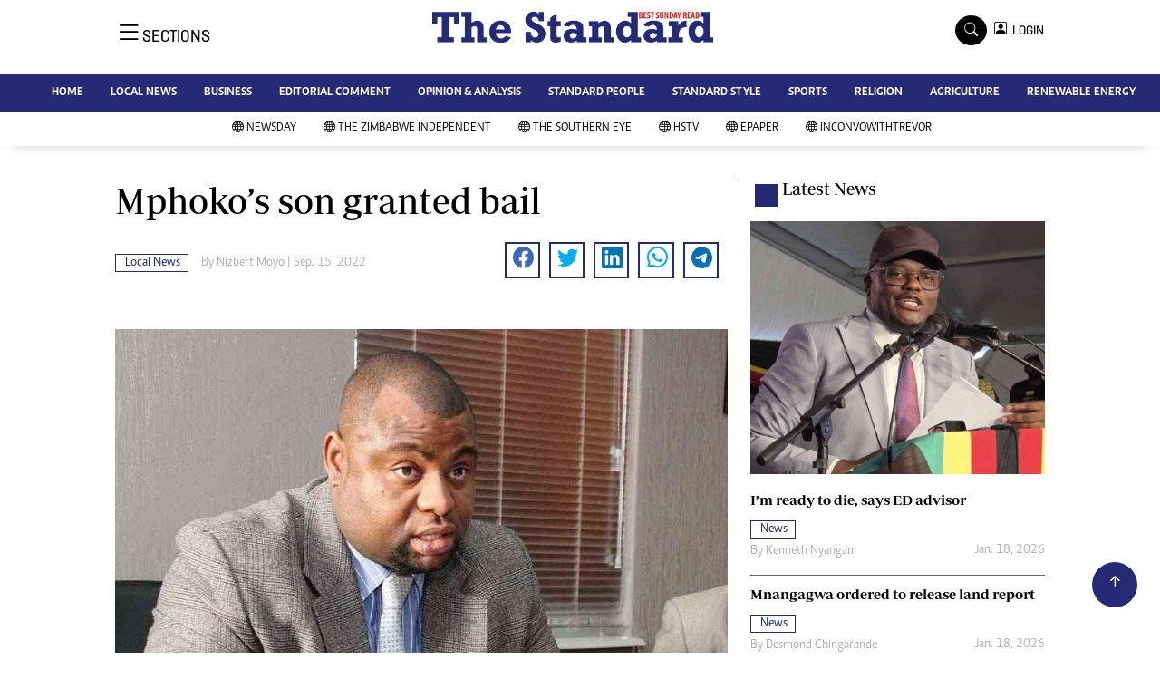

--- FILE ---
content_type: text/html; charset=UTF-8
request_url: https://thestandard.co.zw/local-news/article/200000513/mphokos-son-granted-bail
body_size: 14129
content:
<!DOCTYPE html>
<html lang="en">
<head>
<meta charset="utf-8">
<title>  Mphoko’s son granted bail - The Standard
  </title>
<meta content="width=device-width, initial-scale=1.0" name="viewport">
<meta name="theme-color" content="#fff">
<meta name="developer:name" content="Omari Erick">
<meta name="developer:email" content="omarica2006@gmail.com">
<meta name="developer:phone" content="+254728283148">
<meta name="robots" content="index,follow" />
<meta name="copyright" content="The Standard" />
 <link href="https://thestandard.co.zw/assets/images/favicon.ico" rel="icon">
<link rel="canonical" href="https://www.newsday.co.zw/thestandard/local-news/article/200000513/mphokos-son-granted-bail"/>

<link rel="amphtml" href="https://www.newsday.co.zw/thestandard/amp/local-news/article/200000513/mphokos-son-granted-bail"/>
 
<meta name="keywords" content="Siqokoqela Mphoko;Phelekezela Mphoko;Bulawayo regional magistrate Mark Dzira.;Bulawayo High Court" />
<meta name="author" content="Nizbert Moyo "/>
<meta name="description" content="Judge Martin Makonese granted Mphoko bail on Tuesday following an application through his lawyer Thabekhulu Dube." />
<link rel="image_src" href="https://cdn.thestandard.co.zw/images/newsday/uploads/2022/09/Llml2hhWfMwkAtuKo3xWIHclI1lgcsSutTj5yFRa.jpg">
<meta name="twitter:card" content="summary_large_image" />
<meta name="twitter:site" content="@thestandardzim" />
<meta name="twitter:creator" content="@thestandardzim" />
<meta property="twitter:title" content="Mphoko’s son granted bail" />
<meta property="twitter:description" content="Mphoko’s son granted bail" />
<meta property="twitter:url" content="https://twitter.com/thestandardzim" />
<meta property="twitter:image" content="https://cdn.thestandard.co.zw/images/newsday/uploads/2022/09/Llml2hhWfMwkAtuKo3xWIHclI1lgcsSutTj5yFRa.jpg" />
<meta property="og:type" content="website" />
<meta property="fb:app_id" content="2455582164830848" />
<meta property="og:title" content="Mphoko’s son granted bail" />
<meta property="og:description" content="Mphoko’s son granted bail" />
<meta property="og:site_name" content="The Standard" />
<meta property="og:url" content="https://www.newsday.co.zw/thestandard/local-news/article/200000513/mphokos-son-granted-bail">
<meta property="og:image" content="https://cdn.thestandard.co.zw/images/newsday/uploads/2022/09/Llml2hhWfMwkAtuKo3xWIHclI1lgcsSutTj5yFRa.jpg" />
<meta property="og:image:secure_url" content="https://cdn.thestandard.co.zw/images/newsday/uploads/2022/09/Llml2hhWfMwkAtuKo3xWIHclI1lgcsSutTj5yFRa.jpg" />
<script type="application/ld+json">
{
    "@context": "http://schema.org",
    "@type": "NewsArticle",
	"@id":"https://www.newsday.co.zw/thestandard/local-news/article/200000513/mphokos-son-granted-bail",
    "mainEntityOfPage":"https://www.newsday.co.zw/thestandard/local-news/article/200000513/mphokos-son-granted-bail",
    "headline": "Mphoko’s son granted bail",
	"publisher":{"name":"The Standard","url":"https://www.newsday.co.zw/thestandard/","logo":{"@type":"ImageObject","url":"https://thestandard.co.zw/assets/images/logo.jpg","width":190,"height":60},"sameAs":["https://www.facebook.com/thestandardzim/","https://twitter.com/thestandardzim?lang=en"],"@type":"Organization","@context":"http://schema.org"},
    "image": {
        "@type": "ImageObject",
        "url": "https://cdn.thestandard.co.zw/images/newsday/uploads/2022/09/Llml2hhWfMwkAtuKo3xWIHclI1lgcsSutTj5yFRa.jpg",
        "height": 240,
        "width": 320
    },
    "datePublished": "Sep. 15, 2022",
    "dateModified": "Sep. 15, 2022",
    "author": {
        "@type": "Person",
        "name": "Nizbert Moyo ",
        "url":"https://thestandard.co.zw/author/5247/nizbert-moyo"
    },
    "description": "Judge Martin Makonese granted Mphoko bail on Tuesday following an application through his lawyer Thabekhulu Dube."
}

    </script>

    <script type="application/ld+json">
        {
            "@context": "http://schema.org",
            "@type": "BreadcrumbList",
            "itemListElement": [{
                "@type": "ListItem",
                "position": 1,
                "name": "Home",
                "item": "https://www.newsday.co.zw/thestandard"
            }, {
                "@type": "ListItem",
                "position": 2,
                "name": "Local News",
                "item": "https://thestandard.co.zw/category/16/local-news"
            }, {
                "@type": "ListItem",
                "position": 3,
                "name": "Mphoko’s son granted bail",
                "item": "https://www.newsday.co.zw/thestandard/local-news/article/200000513/mphokos-son-granted-bail"
            }]
        }
    </script>


<link href="https://thestandard.co.zw/assets/images/favicon.jpg?a" rel="icon">
 <link href="https://cdn.jsdelivr.net/npm/bootstrap-icons@1.4.1/font/bootstrap-icons.css" rel="stylesheet">


    <!-- Libraries Stylesheet -->
    <link href="https://thestandard.co.zw/assets/css/owl.carousel.min.css" rel="stylesheet">
    <link href="https://thestandard.co.zw/assets/css/owl.theme.default.min.css" rel="stylesheet">
    <link href="https://thestandard.co.zw/assets/css/bootstrap.min.css" rel="stylesheet">
    <link href="https://thestandard.co.zw/assets/css/style.css?v=156" rel="stylesheet">
  <script async id="ebx" src="//applets.ebxcdn.com/ebx.js"></script>
 
 <!-- Google Tag Manager -->
<script>(function(w,d,s,l,i){w[l]=w[l]||[];w[l].push({'gtm.start':
new Date().getTime(),event:'gtm.js'});var f=d.getElementsByTagName(s)[0],
j=d.createElement(s),dl=l!='dataLayer'?'&l='+l:'';j.async=true;j.src=
'https://www.googletagmanager.com/gtm.js?id='+i+dl;f.parentNode.insertBefore(j,f);
})(window,document,'script','dataLayer','GTM-PSM2T3V');</script>
<!-- End Google Tag Manager -->

<!-- Google tag (gtag.js) -->
<script async src="https://www.googletagmanager.com/gtag/js?id=G-4NLQ9GNSG1">
</script>
<script>
  window.dataLayer = window.dataLayer || [];
  function gtag(){dataLayer.push(arguments);}
  gtag('js', new Date());

  gtag('config', 'G-4NLQ9GNSG1');
</script>

<!-- Google tag (gtag.js) The Standard -->
<script async src="https://www.googletagmanager.com/gtag/js?id=G-9N0LJHLCLY"></script>
<script>
  window.dataLayer = window.dataLayer || [];
  function gtag(){dataLayer.push(arguments);}
  gtag('js', new Date());

  gtag('config', 'G-9N0LJHLCLY');
</script>

<script async src="https://securepubads.g.doubleclick.net/tag/js/gpt.js"></script>
<script>
  window.googletag = window.googletag || {cmd: []};
  googletag.cmd.push(function() {
      googletag.enableServices();
  });
</script>
  






<!--<script async src="https://pagead2.googlesyndication.com/pagead/js/adsbygoogle.js?client=ca-pub-5185228015030174"
     crossorigin="anonymous"></script>!-->
<style type="text/css">
.border-thick-bottom{
  border-bottom: 4px solid #242a74!important;
}
</style>

<style type="text/css">
  		.navbar .megamenu{ padding: 1rem; }
		/* ============ desktop view ============ */
		@media  all and (min-width: 992px) {
			
			.navbar .has-megamenu{position:static!important;}
			.navbar .megamenu{left:0; right:0; width:100%; margin-top:0;  }
			
		}	
		/* ============ desktop view .end// ============ */


		/* ============ mobile view ============ */
		@media(max-width: 991px){
			.navbar.fixed-top .navbar-collapse, .navbar.sticky-top .navbar-collapse{
				overflow-y: auto;
				max-height: 90vh;
				margin-top:10px;
			}
		}
		/* ============ mobile view .end// ============ */
    .fader{
      -webkit-mask-image: linear-gradient(to bottom, black 50%, transparent 100%);
  mask-image: linear-gradient(to bottom, black 50%, transparent 100%);
  height:  100px;
  width: 100%;
     }
 body{
   padding:0!important;
   background:#FFF!important;
 }
 .sticky-top{
   background:#FFF;
 }
	</style>
 <script async src="https://securepubads.g.doubleclick.net/tag/js/gpt.js"></script>
<script>
  window.googletag = window.googletag || {cmd: []};
  </script>
    
<script>
   
  googletag.cmd.push(function() {

    
    googletag.defineSlot('/13427547/N-ARTICLE-1', [[728,90],[728,90]], 'div-gpt-ad-1661246079529-0').addService(googletag.pubads());
    googletag.defineSlot('/13427547/N-ARTICLE-2', [[300, 250],[300,600]], 'div-gpt-ad-1661246137862-0').addService(googletag.pubads());
    googletag.defineSlot('/13427547/N-ARTICLE-3', [[300, 250],[728,90]], 'div-gpt-ad-1661246195455-0').addService(googletag.pubads());
    googletag.defineSlot('/13427547/N-ARTICLE-4', [[300,250],[728,90]] ,'div-gpt-ad-1661246237662-0').addService(googletag.pubads());
    //googletag.defineSlot('/13427547/N-ARTICLE-5', [[300, 250],[728,90]] ,'div-gpt-ad-1661246424409-0').addService(googletag.pubads());
    googletag.defineSlot('/13427547/N-ARTICLE-6', [[300, 250],[728,90]] ,'div-gpt-ad-1661246464747-0').addService(googletag.pubads());
     
    googletag.defineSlot('/3407884/Ureka_Supply_newsday.co.zw_Catfish_1x1_220424', [1, 1], 'div-gpt-ad-1713779707842-0').addService(googletag.pubads());
	googletag.defineSlot('/3407884/Ureka_Supply_newsday.co.zw_InFlowMB_1x1_220424', [1, 1], 'div-gpt-ad-1713779325254-0').addService(googletag.pubads());
	//googletag.defineSlot('/3407884/Ureka_Supply_newsday.co.zw_Interstitial_1x1_220424', [1, 1], 'div-gpt-ad-1713780082855-0').addService(googletag.pubads());
	googletag.defineSlot('/3407884/Ureka_Supply_newsday.co.zw_InpageMB_1x1_220424', [1, 1], 'div-gpt-ad-1713779579013-0').addService(googletag.pubads());
   // googletag.pubads().enableSingleRequest();
    googletag.enableServices();
  });
  </script>
<script>
  window.googletag = window.googletag || {cmd: []};
  googletag.cmd.push(function() {
    googletag.defineSlot('/3407884/Ureka_Supply_newsday.co.zw_Outstream_1x1_280324', [1, 1], 'div-gpt-ad-1711626451117-0').addService(googletag.pubads());
    googletag.pubads().enableSingleRequest();
    googletag.enableServices();
  });
</script>
    
  
  <script>
 var anchorSlot =googletag.cmd.push(function() {
    googletag.defineOutOfPageSlot('/13427547/N-ANCHOR', googletag.enums.OutOfPageFormat.BOTTOM_ANCHOR).addService(googletag.pubads());
    googletag.pubads().enableSingleRequest();
    googletag.enableServices();
  });
</script>
 <script async src=https://cdn.afp.ai/ssp/sdk.js></script> 
  </head>
  <body>
 <!-- Google Tag Manager (noscript) -->
<noscript><iframe src="https://www.googletagmanager.com/ns.html?id=GTM-PSM2T3V"
height="0" width="0" style="display:none;visibility:hidden"></iframe></noscript>
<!-- End Google Tag Manager (noscript) -->

<!-- Topbar Start -->
<div class="px-5 d-none d-lg-block">
      <div class="row gx-0">
        <div class="col-lg-8 mb-2 mb-lg-0">
          <div id="myNav" class="overlay overflow-scroll">
            <a href="javascript:void(0)" class="closebtn" onclick="closeNav()">&times;</a>
            <div class="overlay-content">
              <div class="container">
                <div class="row">
                  <div class="col-12 col-md-3 boda-right">
                    <div class=" top-styling boda-bottom pt-3">
                      <img src="https://thestandard.co.zw/assets/images/logo.jpg" class="logo-style"> 
                      
                     <p>
                     AMH is an independent media house free from political ties or outside influence.
We have four newspapers: The Zimbabwe Independent, a business weekly published every Friday, The Standard, a weekly published every Sunday, and Southern and NewsDay, our daily newspapers. Each has an online edition.
    </p>
                      
                    </div>
                    <div class=" top-styling mt-2 boda-bottom mt-3">
                      <ul class="list-style-none">
                      <li><strong>Marketing</strong></li>
                      <li>Digital Marketing Manager:  tmutambara@alphamedia.co.zw</li>

                      <li>Tel: (04) 771722/3</li>

                      <li><strong>Online Advertising</strong></li>
                      <li>Digital@alphamedia.co.zw</li>

                      <li><strong>Web Development</strong></li>
                      <li>jmanyenyere@alphamedia.co.zw</li>
                      </ul>
                    </div>
                  </div>
                  <div class="col-12 col-md-9">
               


                    <div class="text-standard brands  mb-3 mt-3">NEWS & CURRENT AFFAIRS</div>
                    <div class="row">
                      <div class="col-12 col-md-4 boda-right">
                       
                        <ul class="justify-content-left  list-style-none   boda-bottom   row px-0">

                             
                           <li class="nav-item">
                            <a class="nav-link" href="https://thestandard.co.zw/category/12/news">
                              <i class="bi bi-chevron-right"></i>News</a>
                          </li>
                          
                           <li class="nav-item">
                            <a class="nav-link" href="https://thestandard.co.zw/category/18/business">
                              <i class="bi bi-chevron-right"></i>Business</a>
                          </li>
                          
                           <li class="nav-item">
                            <a class="nav-link" href="https://thestandard.co.zw/category/19/sport">
                              <i class="bi bi-chevron-right"></i>Sport</a>
                          </li>
                          
                           <li class="nav-item">
                            <a class="nav-link" href="https://thestandard.co.zw/category/25/standard-people">
                              <i class="bi bi-chevron-right"></i>Standard People</a>
                          </li>
                          
                           <li class="nav-item">
                            <a class="nav-link" href="https://thestandard.co.zw/category/26/cartoons">
                              <i class="bi bi-chevron-right"></i>Cartoons</a>
                          </li>
                          
                           <li class="nav-item">
                            <a class="nav-link" href="https://thestandard.co.zw/category/196/politics">
                              <i class="bi bi-chevron-right"></i>Politics</a>
                          </li>
                          
                           <li class="nav-item">
                            <a class="nav-link" href="https://thestandard.co.zw/category/299/africa">
                              <i class="bi bi-chevron-right"></i>Africa</a>
                          </li>
                          
                           <li class="nav-item">
                            <a class="nav-link" href="https://thestandard.co.zw/category/535/environment">
                              <i class="bi bi-chevron-right"></i>Environment</a>
                          </li>
                          
                           <li class="nav-item">
                            <a class="nav-link" href="https://thestandard.co.zw/category/23386/community-news">
                              <i class="bi bi-chevron-right"></i>Community News</a>
                          </li>
                          
                           <li class="nav-item">
                            <a class="nav-link" href="https://thestandard.co.zw/category/23390/family">
                              <i class="bi bi-chevron-right"></i>Family</a>
                          </li>
                          
                         

                        </ul>



                        <ul class="justify-content-left  list-style-none  boda-bottom      row px-0">

                             
                           <li class="nav-item">
                            <a class="nav-link" href="https://thestandard.co.zw/category/23398/health-amp-fitness">
                              <i class="bi bi-chevron-right"></i>Health &amp; Fitness</a>
                          </li>
                          
                           <li class="nav-item">
                            <a class="nav-link" href="https://thestandard.co.zw/category/23399/wining-amp-dining">
                              <i class="bi bi-chevron-right"></i>Wining &amp; Dining</a>
                          </li>
                          
                           <li class="nav-item">
                            <a class="nav-link" href="https://thestandard.co.zw/category/23407/uncategorized">
                              <i class="bi bi-chevron-right"></i>Uncategorized</a>
                          </li>
                          
                           <li class="nav-item">
                            <a class="nav-link" href="https://thestandard.co.zw/category/23646/standard-style">
                              <i class="bi bi-chevron-right"></i>Standard Style</a>
                          </li>
                          
                           <li class="nav-item">
                            <a class="nav-link" href="https://thestandard.co.zw/category/26128/referendum">
                              <i class="bi bi-chevron-right"></i>Referendum</a>
                          </li>
                          
                           <li class="nav-item">
                            <a class="nav-link" href="https://thestandard.co.zw/category/27625/hifa-2014">
                              <i class="bi bi-chevron-right"></i>HIFA 2014</a>
                          </li>
                          
                           <li class="nav-item">
                            <a class="nav-link" href="https://thestandard.co.zw/category/27626/ngoma-awards-2014">
                              <i class="bi bi-chevron-right"></i>Ngoma Awards 2014</a>
                          </li>
                          
                           <li class="nav-item">
                            <a class="nav-link" href="https://thestandard.co.zw/category/27627/operation-hope">
                              <i class="bi bi-chevron-right"></i>Operation Hope</a>
                          </li>
                          
                           <li class="nav-item">
                            <a class="nav-link" href="https://thestandard.co.zw/category/28101/queenmakers">
                              <i class="bi bi-chevron-right"></i>Queenmakers</a>
                          </li>
                          
                           <li class="nav-item">
                            <a class="nav-link" href="https://thestandard.co.zw/category/28148/religion-zone">
                              <i class="bi bi-chevron-right"></i>Religion Zone</a>
                          </li>
                          
                         

                        </ul>





                      </div>
                      <div class="col-12 col-md-4">
                         
                        <ul class="justify-content-left list-style-none boda-bottom row px-0">
                                                    
                           <li class="nav-item">
                            <a class="nav-link" href="https://thestandard.co.zw/category/28167/technology">
                              <i class="bi bi-chevron-right"></i>Technology</a>
                          </li>
                          
                           <li class="nav-item">
                            <a class="nav-link" href="https://thestandard.co.zw/category/28168/agriculture">
                              <i class="bi bi-chevron-right"></i>Agriculture</a>
                          </li>
                          
                           <li class="nav-item">
                            <a class="nav-link" href="https://thestandard.co.zw/category/28169/standard-education">
                              <i class="bi bi-chevron-right"></i>Standard Education</a>
                          </li>
                          
                           <li class="nav-item">
                            <a class="nav-link" href="https://thestandard.co.zw/category/28170/picture-gallery">
                              <i class="bi bi-chevron-right"></i>Picture Gallery</a>
                          </li>
                          
                           <li class="nav-item">
                            <a class="nav-link" href="https://thestandard.co.zw/category/30490/slider">
                              <i class="bi bi-chevron-right"></i>slider</a>
                          </li>
                          
                           <li class="nav-item">
                            <a class="nav-link" href="https://thestandard.co.zw/category/30820/just-in">
                              <i class="bi bi-chevron-right"></i>Just In</a>
                          </li>
                          
                           <li class="nav-item">
                            <a class="nav-link" href="https://thestandard.co.zw/category/30821/headlines">
                              <i class="bi bi-chevron-right"></i>Headlines</a>
                          </li>
                          
                           <li class="nav-item">
                            <a class="nav-link" href="https://thestandard.co.zw/category/210006720977872/home">
                              <i class="bi bi-chevron-right"></i>Home</a>
                          </li>
                          
                           <li class="nav-item">
                            <a class="nav-link" href="https://thestandard.co.zw/category/210006720977873/local-news">
                              <i class="bi bi-chevron-right"></i>Local News</a>
                          </li>
                          
                           <li class="nav-item">
                            <a class="nav-link" href="https://thestandard.co.zw/category/210006720977874/sport">
                              <i class="bi bi-chevron-right"></i>Sport</a>
                          </li>
                          
                        </ul>

                        
                        <ul class="justify-content-left  list-style-none   boda-bottom   row px-0">

                             
                           <li class="nav-item">
                            <a class="nav-link" href="https://thestandard.co.zw/category/210006720977875/business">
                              <i class="bi bi-chevron-right"></i>Business</a>
                          </li>
                          
                           <li class="nav-item">
                            <a class="nav-link" href="https://thestandard.co.zw/category/210006720977876/standard-people">
                              <i class="bi bi-chevron-right"></i>Standard People</a>
                          </li>
                          
                           <li class="nav-item">
                            <a class="nav-link" href="https://thestandard.co.zw/category/210006720977877/opinion-amp-analysis">
                              <i class="bi bi-chevron-right"></i>Opinion &amp; Analysis</a>
                          </li>
                          
                           <li class="nav-item">
                            <a class="nav-link" href="https://thestandard.co.zw/category/210006720977878/standard-style">
                              <i class="bi bi-chevron-right"></i>Standard Style</a>
                          </li>
                          
                           <li class="nav-item">
                            <a class="nav-link" href="https://thestandard.co.zw/category/210006720977879/editorial-comment">
                              <i class="bi bi-chevron-right"></i>Editorial Comment</a>
                          </li>
                          
                           <li class="nav-item">
                            <a class="nav-link" href="https://thestandard.co.zw/category/210006720977881/environment">
                              <i class="bi bi-chevron-right"></i>Environment</a>
                          </li>
                          
                           <li class="nav-item">
                            <a class="nav-link" href="https://thestandard.co.zw/category/210006720977882/copyright">
                              <i class="bi bi-chevron-right"></i>Copyright</a>
                          </li>
                          
                           <li class="nav-item">
                            <a class="nav-link" href="https://thestandard.co.zw/category/210006720977883/terms-and-conditions">
                              <i class="bi bi-chevron-right"></i>Terms and Conditions</a>
                          </li>
                          
                           <li class="nav-item">
                            <a class="nav-link" href="https://thestandard.co.zw/category/210006720977884/privacy-policy">
                              <i class="bi bi-chevron-right"></i>Privacy Policy</a>
                          </li>
                          
                           <li class="nav-item">
                            <a class="nav-link" href="https://thestandard.co.zw/category/210006720977885/about-us">
                              <i class="bi bi-chevron-right"></i>About us</a>
                          </li>
                          
                         

                        </ul>
                     
                      </div>
                      <div class="col-12 col-md-4 boda-left">
                       
                      <div class="row">
                        <ul class="justify-content-left  list-style-none boda-bottom row px-0">
                                                   
                           <li class="nav-item">
                            <a class="nav-link" href="https://thestandard.co.zw/category/210006720977886/advertise">
                              <i class="bi bi-chevron-right"></i>Advertise</a>
                          </li>
                          
                           <li class="nav-item">
                            <a class="nav-link" href="https://thestandard.co.zw/category/210006720977887/contact-us">
                              <i class="bi bi-chevron-right"></i>Contact us</a>
                          </li>
                          
                           <li class="nav-item">
                            <a class="nav-link" href="https://thestandard.co.zw/category/210006720977888/subscribe">
                              <i class="bi bi-chevron-right"></i>Subscribe</a>
                          </li>
                          
                           <li class="nav-item">
                            <a class="nav-link" href="https://thestandard.co.zw/category/210006720977889/zimbabwe-independent">
                              <i class="bi bi-chevron-right"></i>Zimbabwe Independent</a>
                          </li>
                          
                           <li class="nav-item">
                            <a class="nav-link" href="https://thestandard.co.zw/category/210006720977890/newsday">
                              <i class="bi bi-chevron-right"></i>Newsday</a>
                          </li>
                          
                           <li class="nav-item">
                            <a class="nav-link" href="https://thestandard.co.zw/category/210006720977891/southern-eye">
                              <i class="bi bi-chevron-right"></i>Southern Eye</a>
                          </li>
                          
                           <li class="nav-item">
                            <a class="nav-link" href="https://thestandard.co.zw/category/210006720977892/mail-guardian">
                              <i class="bi bi-chevron-right"></i>Mail & Guardian</a>
                          </li>
                          
                           <li class="nav-item">
                            <a class="nav-link" href="https://thestandard.co.zw/category/210006720977893/my-classifieds">
                              <i class="bi bi-chevron-right"></i>My Classifieds</a>
                          </li>
                          
                           <li class="nav-item">
                            <a class="nav-link" href="https://thestandard.co.zw/category/3096224744077820/terms-and-conditions">
                              <i class="bi bi-chevron-right"></i>Terms and Conditions</a>
                          </li>
                          
                           <li class="nav-item">
                            <a class="nav-link" href="https://thestandard.co.zw/category/3096224744077821/copyright">
                              <i class="bi bi-chevron-right"></i>Copyright</a>
                          </li>
                          
                        </ul>
                         
                        <ul class="justify-content-left list-style-none    row px-0">
                                                   
                           <li class="nav-item">
                            <a class="nav-link" href="https://thestandard.co.zw/category/3096224744077822/disclaimer">
                              <i class="bi bi-chevron-right"></i>Disclaimer</a>
                          </li>
                          
                           <li class="nav-item">
                            <a class="nav-link" href="https://thestandard.co.zw/category/3096224744077823/privacy-policy">
                              <i class="bi bi-chevron-right"></i>Privacy Policy</a>
                          </li>
                          
                           <li class="nav-item">
                            <a class="nav-link" href="https://thestandard.co.zw/category/3096224744077825/agriculture">
                              <i class="bi bi-chevron-right"></i>Agriculture</a>
                          </li>
                          
                           <li class="nav-item">
                            <a class="nav-link" href="https://thestandard.co.zw/category/3096224744077826/picture-gallery">
                              <i class="bi bi-chevron-right"></i>Picture Gallery</a>
                          </li>
                          
                           <li class="nav-item">
                            <a class="nav-link" href="https://thestandard.co.zw/category/3096224744077827/standard-education">
                              <i class="bi bi-chevron-right"></i>Standard Education</a>
                          </li>
                          
                           <li class="nav-item">
                            <a class="nav-link" href="https://thestandard.co.zw/category/3096224744077828/technology">
                              <i class="bi bi-chevron-right"></i>Technology</a>
                          </li>
                          
                           <li class="nav-item">
                            <a class="nav-link" href="https://thestandard.co.zw/category/3096224744090860/renewable-energy">
                              <i class="bi bi-chevron-right"></i>Renewable Energy</a>
                          </li>
                          
                        </ul>

                        </div>


                      </div>


 



                    </div>







 











                     <div class="row boda-top">
                       
                       
                    </div>
                  </div>
                   
                     


      
                </div>
              </div>
            </div>
          </div>
          <div class="d-flex text-white top-article" style="font-size:15px;padding-left: 10px;cursor:pointer" onclick="openNav()">
          </div>
        </div>
      </div>
    </div>

<!-- Topbar End -->
 <div id="main"  >
      <!-- Navbar & Carousel Start -->











      <div class="skycraper col" style="position:absolute;top:4px;z-index:0!important;left:0">
    <div class="sticky-top" style="position:fixed;top:4px;z-index:0!important;left:0"> 
     
 
  </div>
  </div>













      <section class="ftco-section" style="z-index:2!important;position:relative;background:#FFF;">
        <div class="container">
          <div class="row justify-content-between">
            <div class="col-md-12 order-md-last">
              <div class="row">
                 <div class="col-md-4 desktop-only align-items-center">
                  <button class="openbtn open-display" onclick="openNav()">
                    <i class="bi bi-list hum-style"></i>
                    <span class="section-style">SECTIONS</span>
                  </button>
                </div>


                

                <div class="col-10 col-md-4 pt-2 desktop-only">


                
                  <a class="navbar-brand" href="https://thestandard.co.zw">
                    <img src="https://thestandard.co.zw/assets/images/logo.jpg" class="w-100"> 
                  </a>
                </div>
                <div class="col-10 col-md-6 pt-2 mobile-only border-bottom">
                  <a class="navbar-brand" href="https://thestandard.co.zw">
                     <img src="https://thestandard.co.zw/assets/images/logo.jpg" class="w-100 pt-3"> 
                  </a>
                </div>
                <div class="col-2 col-md-6 mobile-only border-bottom" style="padding:3px">
                  <button class="navbar-toggler" type="button" data-bs-toggle="collapse" data-bs-target="#main_nav" data-bs-target="#navbarNav" aria-controls="navbarNav" aria-expanded="false" aria-label="Toggle navigation">
                    <i class="f-12 bi bi-list"></i>
                  </button>
                </div>
                          
                <div class="col-md-4 d-md-flex justify-content-end desktop-only   align-self-center">
                  <div class="search"></div>
                  <form action="#" class="searchform order-lg-last">
                    <div class="form-group d-flex justify-content-end align-items-baseline">
                      <div class="box" id="search">
                        <input type="text" placeholder="Type to search" class="search-box">
                        <span class="mx-2" onclick="closeSearch()" style="cursor: pointer;">x</span>
                      </div>
                      <a href="https://thestandard.co.zw/search"
                      <span class=" search bi bi-search mx-2" onclick="openSearch1()" style="cursor: pointer;"></span>
</a>
                       
                    
                    <div class="dopdown1">
                      <a href="https://thestandard.co.zw/sso" class="dopbtn bi bi-person-square d-flex login"> &nbsp;&nbsp;LOGIN</a>
                     
                    </div>
                    
                  </form>
                </div>
              </div>
               <div class="row bg-standard-dark mx-0">
                  <div class="d-flex  align-items-center justify-content-between login-border-bottom">
                    <div class="col-md-6 mobile-only">
                    </div>
                    <div class="col-md-6 mobile-only d-none">
                     
                    
                    
                    <div class="dopdown1 pt-2">
                      <a href="https://thestandard.co.zw/sso" class="dopbtn bi bi-person-square d-flex login"> &nbsp;&nbsp;LOGIN</a>
                     
                    </div>
                    

                    </div>
                  </div>
                </div>   
            </div>
          </div>
        </div>
       
      </section>
      <section>
         <nav class="navbar navbar-expand-lg navbar-light  p-0 bg-standard" style="z-index:3">
          <div class="align-items-baseline">
            <div class="ftco-navbar-light collapse bg-standard navbar-collapse" id="main_nav"  >
              <div class="row bg-standard mx-0">
                <ul class="navbar-nav drop-menu desktop-only justify-content-end bg-standard">
                  <li class="nav-item menu-mobile-border desktop-only">
                    <a href="https://thestandard.co.zw" class="nav-link desgin ">
                      <i class="bi bi-chevron-right"></i>HOME </a>
                  </li>
                  <li class="nav-item menu-mobile-border desktop-only">
                    <a href="https://thestandard.co.zw/category/12/local-news" class="nav-link nairobian desgin ">
                      <i class="bi bi-chevron-right"></i>LOCAL NEWS</a>
                  </li>
                  <li class="nav-item menu-mobile-border desktop-only">
                    <a href="https://thestandard.co.zw/category/18/business" class="nav-link nairobian desgin ">
                      <i class="bi bi-chevron-right"></i>BUSINESS </a>
                  </li>
                  <li class="nav-item menu-mobile-border desktop-only">
                    <a href="https://thestandard.co.zw/category/24/editorial-comment" class="nav-link nairobian desgin ">
                      <i class="bi bi-chevron-right"></i>EDITORIAL COMMENT</a>
                  </li>
                  <li class="nav-item menu-mobile-border desktop-only">
                    <a href="https://thestandard.co.zw/category/210006720977877/opinion-and-analysis" class="nav-link desgin ">
                      <i class="bi bi-chevron-right"></i>OPINION & ANALYSIS</a>
                  </li>
                  <li class="nav-item menu-mobile-border desktop-only">
                    <a href="https://thestandard.co.zw/category/25/standard-people" class="nav-link nairobian desgin ">
                      <i class="bi bi-chevron-right"></i>STANDARD PEOPLE</a>
                  </li>
                  <li class="nav-item menu-mobile-border desktop-only">
                    <a href="https://thestandard.co.zw/category/23646/standard-style" class="nav-link nairobian desgin ">
                      <i class="bi bi-chevron-right"></i>STANDARD STYLE</a>
                  </li>
                  <li class="nav-item menu-mobile-border desktop-only">
                    <a href="https://thestandard.co.zw/category/19/sports" class="nav-link nairobian desgin text-white">
                      <i class="bi bi-chevron-right"></i>SPORTS</a>
                  </li>
                 <li class="nav-item menu-mobile-border desktop-only">
                    <a href="https://thestandard.co.zw/category/28148/agriculture" class="nav-link nairobian desgin ">
                      <i class="bi bi-chevron-right"></i>RELIGION</a>
                  </li>

                  <li class="nav-item menu-mobile-border desktop-only">
                    <a href="https://thestandard.co.zw/category/28168/agriculture" class="nav-link nairobian desgin ">
                      <i class="bi bi-chevron-right"></i>AGRICULTURE</a>
                  </li>
				  

                  <li class="nav-item menu-mobile-border desktop-only">
                    <a href="https://thestandard.co.zw/category/3096224744090860/renewable-energy" class="nav-link nairobian desgin ">
                      <i class="bi bi-chevron-right"></i>RENEWABLE ENERGY</a>
                  </li>
                </ul>
                
                <div class="row mx-0 my-4 px-4 d-md-none mobile-only ">



                
                    <div class="dopdown pt-0 pb-3">
                      <a href="https://thestandard.co.zw/sso" class="dopbtn bi bi-person-square d-flex login text-white"> &nbsp;&nbsp;LOGIN</a>
                     
                    </div>
                    



                   <form class="d-flex">
                  <input class="form-control me-2" type="search" placeholder="Search" aria-label="Search">
                  <button class="btn btn-dark" type="submit">Search</button>
                </form>
                </div>
                  <div class="col p-0">
                  <ul class=" navbar-nav drop-menu">
                    
                  <li class="nav-item menu-mobile-border mobile-only">
                    <a href="https://thestandard.co.zw" class="nav-link desgin text-white">
                      <i class="bi bi-chevron-right"></i>HOME </a>
                  </li>
                  <li class="nav-item menu-mobile-border mobile-only">
                    <a href="https://thestandard.co.zw/category/20/local-news" class="nav-link nairobian desgin text-white">
                      <i class="bi bi-chevron-right"></i>LOCAL NEWS</a>
                  </li>
                  <li class="nav-item menu-mobile-border mobile-only">
                    <a href="https://thestandard.co.zw/category/18/business" class="nav-link nairobian desgin text-white">
                      <i class="bi bi-chevron-right"></i>BUSINESS </a>
                  </li>
                  <li class="nav-item menu-mobile-border mobile-only">
                    <a href="https://thestandard.co.zw/category/24/editorial-comment" class="nav-link nairobian desgin text-white ">
                      <i class="bi bi-chevron-right"></i>EDITORIAL COMMENT</a>
                  </li>
                  <li class="nav-item menu-mobile-border mobile-only">
                    <a href="https://thestandard.co.zw/category/210006720977877/opinion-and-analysis" class="nav-link desgin text-white">
                      <i class="bi bi-chevron-right"></i>OPINION & ANALYSIS</a>
                  </li>
                   

                  </ul>
                </div>
                <div class="col">
                  <ul class="navbar-nav  drop-menu">
                     
                  <li class="nav-item menu-mobile-border mobile-only">
                    <a href="https://thestandard.co.zw/category/25/standard-people" class="nav-link nairobian desgin text-white ">
                      <i class="bi bi-chevron-right"></i>STANDARD PEOPLE</a>
                  </li>
                  <li class="nav-item menu-mobile-border mobile-only">
                    <a href="https://thestandard.co.zw/category/23646/standard-style" class="nav-link nairobian desgin text-white">
                      <i class="bi bi-chevron-right"></i>STANDARD STYLE</a>
                  </li>
                  <li class="nav-item menu-mobile-border mobile-only">
                    <a href="https://thestandard.co.zw/category/19/sports" class="nav-link nairobian desgin text-white">
                      <i class="bi bi-chevron-right"></i>SPORTS</a>
                  </li>
                  <li class="nav-item menu-mobile-border mobile-only">
                    <a href="https://thestandard.co.zw/category/28148/agriculture" class="nav-link nairobian desgin text-white">
                      <i class="bi bi-chevron-right"></i>RELIGION</a>
                  </li>

                  <li class="nav-item menu-mobile-border mobile-only">
                    <a href="https://thestandard.co.zw/category/28168/agriculture" class="nav-link nairobian desgin text-white">
                      <i class="bi bi-chevron-right"></i>AGRICULTURE</a>
                  </li>
                  <li class="nav-item menu-mobile-border mobile-only">
                    <a href="https://convowithtrevor.com/" class="nav-link nairobian desgin text-white">
                      <i class="bi bi-chevron-right"></i>InConvoWithTrevor</a>
                  </li>
                  </ul>
                </div>



              </div>
            </div>
          </div>
        </nav>



        
        <nav class="navbar navbar-expand-lg navbar-light navborder-live p-0 ">
          <div class="container-fluid align-items-baseline p-0">
            <div class="ftco-navbar-light justify-content-center collapse navbar-collapse" id="main_nav">
              <div class="row">
                <ul class=" navbar-nav drop-menu">
                  
                
                <li class="nav-item menu-mobile-border">
                    <a href="https://newsday.co.zw/" class="nav-link desgin nav-live text-dark">
                      <i class="bi bi-globe"></i>
                      <span class="live-style-eve"></span>NewsDay</a>
                  </li>
                  <li class="nav-item menu-mobile-border">
                    <a href="https://newsday.co.zw/theindependent" class="nav-link desgin nav-live text-dark">
                      <i class="bi bi-globe"></i>
                      <span class="live-style-eve"></span>The Zimbabwe Independent</a>
                  </li>
                  <li class="nav-item menu-mobile-border">
                    <a href="https://newsday.co.zw/southerneye" class="nav-link desgin nav-live text-dark">
                      <i class="bi bi-globe"></i>
                      <span class="live-style-eve"></span>The Southern Eye</a>
                  </li>
                  <li class="nav-item menu-mobile-border">
                    <a href="https://newsday.co.zw/hstv" class="nav-link desgin nav-live text-dark">
                      <i class="bi bi-globe"></i>
                      <span class="live-style-eve"></span>HSTV</a>
                  </li>
                  <li class="nav-item menu-mobile-border">
                    <a href="https://epaper.newsday.co.zw" class="nav-link desgin nav-live text-dark">
                      <i class="bi bi-globe"></i>
                      <span class="live-style-eve"></span>Epaper</a>
                  </li>			  
				   <li class="nav-item menu-mobile-border">
                    <a href="https://convowithtrevor.com/" class="nav-link desgin nav-live text-dark">
                      <i class="bi bi-globe"></i>
                      <span class="live-style-eve"></span>InConvoWithTrevor</a>
                  </li>
                </ul>
              </div>
            </div>
          </div>
        </nav>

      </section>












      <div class="skycraper col" style="position:absolute;top:4px;z-index:0!important;right:0">
    <div class="sticky-top" style="position:fixed;top:4px;z-index:0!important;right:0"> 
       


  </div>
  </div>




      









    </div>
	
<div class="contentholder">

<div id="fb-root"></div>
<script async defer crossorigin="anonymous" src="https://connect.facebook.net/en_GB/sdk.js#xfbml=1&version=v19.0&appId=2455582164830848" nonce="NTTYTfFb"></script>
<!-- /3407884/Ureka_Supply_newsday.co.zw_Catfish_1x1_220424 -->

<div id='div-gpt-ad-1713779707842-0'>

<script>

googletag.cmd.push(function() { googletag.display('div-gpt-ad-1713779707842-0'); });

</script>

</div>
<!-- /3407884/Ureka_Supply_newsday.co.zw_InFlowMB_1x1_220424 -->

<div id='div-gpt-ad-1713779325254-0'>

<script>

googletag.cmd.push(function() { googletag.display('div-gpt-ad-1713779325254-0'); });

</script>

</div>
<!-- /3407884/Ureka_Supply_newsday.co.zw_Interstitial_1x1_220424 -->
<!--
<div id='div-gpt-ad-1713780082855-0'>

<script>

googletag.cmd.push(function() { googletag.display('div-gpt-ad-1713780082855-0'); });

</script>
</div>-->
<!-- /3407884/Ureka_Supply_newsday.co.zw_InpageMB_1x1_220424 -->

<div id='div-gpt-ad-1713779579013-0'>

<script>

googletag.cmd.push(function() { googletag.display('div-gpt-ad-1713779579013-0'); });

</script>

</div>
<!-- /3407884/Ureka_Supply_newsday.co.zw_Outstream_1x1_280324 -->
<div id='div-gpt-ad-1711626451117-0'>
  <script>
    googletag.cmd.push(function() { googletag.display('div-gpt-ad-1711626451117-0'); });
  </script>
</div>
<section class="section-phase pt-3 pb-3">
  <div class="container">

  <!-- /13427547/N-ARICLE-1 -->
<div id='div-gpt-ad-1661246079529-0' class="ad">
  <script>
    googletag.cmd.push(function() { googletag.display('div-gpt-ad-1661246079529-0'); });
  </script>
</div>



    <div class="row">  
      <div class="col-12 col-md-8">
        <div class="mb-4">
        
          <h1>Mphoko’s son granted bail</h1>
            
          
          <div class="row justify-content-between align-items-baseline">
             <div class="col-12 col-md-8">
                <div class="d-flex1 align-items-baseline">
                <a href="https://thestandard.co.zw/category/16/local-news"><div class="Category">Local News</div></a>
                   <small class="text-muted byline-margin"> By <a class="text-muted" href="https://thestandard.co.zw/author/5247/nizbert-moyo">Nizbert Moyo</a>  | Sep. 15, 2022</small>
                </div>
             </div>
             <div class="col-12 col-md-4">
                <div class="d-flex pb-4 share-social mb-2">
                   
                <a href="https://www.facebook.com/sharer.php?u=https://www.newsday.co.zw/thestandard/local-news/article/200000513/mphokos-son-granted-bail"
                    <i class="bi bi-facebook social-icon-top facebook"></i>
</a>
                    <a href="https://twitter.com/share?url=https://www.newsday.co.zw/thestandard/local-news/article/200000513/mphokos-son-granted-bail&hashtags=&text=Mphoko’s son granted bail"
                    <i class="bi bi-twitter social-icon-top twitter"></i>
                      </a>
                      <a href="https://www.linkedin.com/shareArticle?url=https://www.newsday.co.zw/thestandard/local-news/article/200000513/mphokos-son-granted-bail&amp;title=Mphoko’s son granted bail&amp;summary=Judge Martin Makonese granted Mphoko bail on Tuesday following an application through his lawyer Thabekhulu Dube.&amp;source=The Standard"
                    <i class="bi bi-linkedin social-icon-top linkedin"></i>
                     </a>
                   <!-- <i class="bi bi-youtube social-icon-top youtube"></i>!-->
                    <a href="whatsapp://send?text=Mphoko’s son granted bail–https://www.newsday.co.zw/thestandard/local-news/article/200000513/mphokos-son-granted-bail&amp;utm-source=whatsapp&amp;utm-medium=share&amp;utm-campaign=Mphoko’s son granted bail"
                    <i class="bi bi-whatsapp social-icon-top twitter"></i>
</a>
                    <a href="https://telegram.me/share/url?url=https://www.newsday.co.zw/thestandard/local-news/article/200000513/mphokos-son-granted-bail&hashtags=&text=Mphoko’s son granted bail"
                    <i class="bi bi-telegram social-icon-top linkedin"></i>
</a>
                    
                </div>
             </div>
          </div>
          
         </div>

         <div class="content-body">
         
       
         <img data-src="https://cdn.thestandard.co.zw/images/newsday/uploads/2022/09/Llml2hhWfMwkAtuKo3xWIHclI1lgcsSutTj5yFRa.jpg"    width="800" height="500"  class="w-100 style-image-article lazily">
         <div class="mb-3 top-article boda-bottom caption-style">
                     Siqokoqela Mphoko
                   </div> 
           
         
         <p class='paragraph-style'>FORMER Vice-President Phelekezela Mphoko&rsquo;s son, Siqokoqela, has been granted $15 000 bail by the Bulawayo High Court after staying a week in remand prison for allegedly raping a minor.</p>
<p class='paragraph-style'>Judge Martin Makonese granted Mphoko bail on Tuesday following an application through his lawyer Thabekhulu Dube.</p><p><div id='div-gpt-ad-1661246195455-0' class='ad'><script>googletag.cmd.push(function() { googletag.display('div-gpt-ad-1661246195455-0'); });</script></div></p>
<p class='paragraph-style'>Dube confirmed the developments yesterday saying Mphoko was also ordered to surrender his passport and title deeds for his house.</p>
<p class='paragraph-style'>He is also supposed to reside at his stated address until the matter is concluded.</p>
<p class='paragraph-style'>He was remanded to tomorrow for routine remand.</p><p><div id='div-gpt-ad-1661246237662-0' class='ad'><script>googletag.cmd.push(function() { googletag.display('div-gpt-ad-1661246237662-0'); });</script></div></p>
<p class='paragraph-style'>Mphoko (44) is facing charges of raping his 12-year-old niece and escaping from police custody.</p>
<p class='paragraph-style'>Mphoko, who is facing three counts of rape, appeared before Bulawayo regional magistrate Mark Dzira.</p>
<p class='paragraph-style'>Allegations are that sometime between July and August this year, Mphoko raped the girl three times in Bulawayo&rsquo;s Hillside suburb.</p><ul class="list-group border-thick px-0  pb-2 my-4"><div class="brand-title d-flex mt-3 mb-3 col-md-12"><span class="bg-latest"></span><h3><span class="links text-dark">Keep Reading</span></h3></div><li class="list-group-item list-group-item-action f-600"><i class="bi bi-chevron-right"></i> <a class="" href="https://www.newsday.co.zw/sport/article/4561/sa-name-strong-a-side-for-zim-tour">SA name strong A side for Zim tour</a></li><li class="list-group-item list-group-item-action f-600"><i class="bi bi-chevron-right"></i> <a class="" href="https://www.southerneye.co.zw/news/article/4736/cover-up-feared-in-slain-ccc-activists-case">Cover-up feared in slain CCC activist’s case</a></li><li class="list-group-item list-group-item-action f-600"><i class="bi bi-chevron-right"></i> <a class="" href="https://www.thestandard.co.zw/news/article/6605/cover-up-feared-in-slain-ccc-activists-case">Cover-up feared in slain CCC activist’s case</a></li><li class="list-group-item list-group-item-action f-600"><i class="bi bi-chevron-right"></i> <a class="" href="https://www.newsday.co.zw/local-news/article/17050/former-vp-mphokos-son-arrested-for-rape">Former VP Mphoko's son arrested for rape</a></li></ul>
<p class='paragraph-style'>The State indicated that a medical examination was conducted and a report will be produced in court as evidence.</p><p><div id='div-gpt-ad-1661246424409-0' class='ad'><script>googletag.cmd.push(function() { googletag.display('div-gpt-ad-1661246424409-0'); });</script></div></p></p>

        
    
     <h4><span   class="links text-dark sub-title">Related Topics</span></h4>
<div class="row mx-0 mb-4">
<span class="keywords">
                <a href="https://thestandard.co.zw/topic/siqokoqela-mphoko">  Siqokoqela Mphoko</a>
</span>
 <span class="keywords">
                <a href="https://thestandard.co.zw/topic/phelekezela-mphoko">  Phelekezela Mphoko</a>
</span>
 <span class="keywords">
                <a href="https://thestandard.co.zw/topic/bulawayo-regional-magistrate-mark-dzira">  Bulawayo Regional Magistrate Mark Dzira.</a>
</span>
 <span class="keywords">
                <a href="https://thestandard.co.zw/topic/bulawayo-high-court">  Bulawayo High Court</a>
</span>
 </div>

              </div>


              <div class="row ">
                 <div class=" sub-title bg-share1 share-style px-2">
                    Share this article on social
                  </div>
                  <div class="col-12 col-md-6">
                <div class="d-flex pb-4 share-social-bottom mb-2">
                <a href="https://www.facebook.com/sharer.php?u=https://www.newsday.co.zw/thestandard/local-news/article/200000513/mphokos-son-granted-bail"
                    <i class="bi bi-facebook social-icon-top facebook"></i>
</a>
                    <a href="https://twitter.com/share?url=https://www.newsday.co.zw/thestandard/local-news/article/200000513/mphokos-son-granted-bail&hashtags=&text=Mphoko’s son granted bail"
                    <i class="bi bi-twitter social-icon-top twitter"></i>
                      </a>
                      <a href="https://www.linkedin.com/shareArticle?url=https://www.newsday.co.zw/thestandard/local-news/article/200000513/mphokos-son-granted-bail&amp;title=Mphoko’s son granted bail&amp;summary=Judge Martin Makonese granted Mphoko bail on Tuesday following an application through his lawyer Thabekhulu Dube.&amp;source=The Standard"
                    <i class="bi bi-linkedin social-icon-top linkedin"></i>
                     </a>
                    <!--<i class="bi bi-youtube social-icon-top youtube"></i>!-->
                    <a href="whatsapp://send?text=Mphoko’s son granted bail–https://www.newsday.co.zw/thestandard/local-news/article/200000513/mphokos-son-granted-bail&amp;utm-source=whatsapp&amp;utm-medium=share&amp;utm-campaign=Mphoko’s son granted bail"
                    <i class="bi bi-whatsapp social-icon-top twitter"></i>
</a>
                    <a href="https://telegram.me/share/url?url=https://www.newsday.co.zw/thestandard/local-news/article/200000513/mphokos-son-granted-bail&hashtags=&text=Mphoko’s son granted bail"
                    <i class="bi bi-telegram social-icon-top linkedin"></i>
</a>
                    
                    
                </div>
             </div>
              </div>


 <div class="mt-2">
 
		 			
<div class="fb-comments" data-href="https://www.newsday.co.zw/thestandard/local-news/article/200000513/mphokos-son-granted-bail" data-width="100%" data-numposts="10"></div>
</div>

<!--
<div id="disqus_thread"></div>
<script>
    
    var disqus_config = function () {
    this.page.url ="https://www.newsday.co.zw/thestandard/local-news/article/200000513/mphokos-son-granted-bail";   
    this.page.identifier = 200000513
    };
    
    (function() {  
    var d = document, s = d.createElement('script');
    s.src = 'https://newsday-co-zw.disqus.com/embed.js';
    s.setAttribute('data-timestamp', +new Date());
    (d.head || d.body).appendChild(s);
    })();
</script>
<noscript>Please enable JavaScript to view the <a href="https://disqus.com/?ref_noscript">comments powered by Disqus.</a></noscript>
!-->




<script async src="https://pagead2.googlesyndication.com/pagead/js/adsbygoogle.js?client=ca-pub-5185228015030174"
     crossorigin="anonymous"></script>
<ins class="adsbygoogle"
     style="display:block"
     data-ad-format="autorelaxed"
     data-ad-client="ca-pub-5185228015030174"
     data-ad-slot="1660755087"></ins>
<script>
     (adsbygoogle = window.adsbygoogle || []).push({});
</script>










              <section class="bg-right-grey border-thick">
                <div class="container">
                   <div class="brand-title d-flex py-3 col-md-12 boda-bottom">
                   <span class="bg-latest"></span>
                   <h3><a href="/" class="links text-dark">Similar Articles</a></h3>
                </div>
                  <div class="row">
                    <div class="col-md-12">
                      <div class="featured-carousel owl-carousel">

                                              <div class="item">
                          <div class="work-wrap d-md-flex">
                            <div class="img order-md-last"> 
                              
                            <a class="text-dark" href="https://www.thestandard.co.zw/local-news/article/7298/world-bank-slashes-global-growth-forecast-to-29-warns-of-8216stagflation8217-risk">
          <img alt="World Bank slashes global growth forecast to 2.9%, warns of &amp;#8216;stagflation&amp;#8217; risk" data-src="https://cdn.thestandard.co.zw/thestandard/uploads/2021/06/WORLD-BANK.jpg-3.jpg"    class="w-100 pt-3 px-3 style-image h-100 lazily">
</a>
                           
                          
                          </div>
                            <div class="text text-left text-lg-right p-4 px-xl-5 d-flex align-items-center">
                              <div class="desc w-100">
                                 
                              <a class="text-dark" href="https://www.thestandard.co.zw/local-news/article/7298/world-bank-slashes-global-growth-forecast-to-29-warns-of-8216stagflation8217-risk"> 
                    <div class="sub-title mb-2">
                     World Bank slashes global growth forecast to 2.9%, warns of &#8216;stagflation&#8217; risk
                    </div>
                        </a> 
                                    <div class="mb-3 pt-2 top-article">
                                     <p>The war in Ukraine had magnified the slowdown in the global economy, which was now entering what could become &#8220;a protracted period of feeble growth and elevated inflation,&#8221; the World Bank said in its Global Economic Prospects report, warning that the outlook could still grow worse.</p>

                                    </div>
                                    <a href="https://thestandard.co.zw/category/16/local-news"><div class="Category">Local News</div></a>
                                    <div class="row align-items-center">
                                      <div class="col-8 col-md-7">
                                        <small class="text-muted">By The Standard</small>
                                      </div>
                                    <div class="col-4 col-md-5">
                                      <small class="text-muted float-right">Jun. 8, 2022</small>
                                    </div>
                                    </div>
                                 
                              </div>
                            </div>
                          </div>
                        </div>

                                                <div class="item">
                          <div class="work-wrap d-md-flex">
                            <div class="img order-md-last"> 
                              
                            <a class="text-dark" href="https://www.thestandard.co.zw/local-news/article/7774/ukraine-war-accelerates-germanys-renewable-energy-transition">
          <img alt="Ukraine war accelerates Germany’s renewable energy transition" data-src="https://cdn.thestandard.co.zw/thestandard/uploads/2022/05/59033344_101.jpg"    class="w-100 pt-3 px-3 style-image h-100 lazily">
</a>
                           
                          
                          </div>
                            <div class="text text-left text-lg-right p-4 px-xl-5 d-flex align-items-center">
                              <div class="desc w-100">
                                 
                              <a class="text-dark" href="https://www.thestandard.co.zw/local-news/article/7774/ukraine-war-accelerates-germanys-renewable-energy-transition"> 
                    <div class="sub-title mb-2">
                     Ukraine war accelerates Germany’s renewable energy transition
                    </div>
                        </a> 
                                    <div class="mb-3 pt-2 top-article">
                                     <p>Last month German Foreign minister Annalena Baerbock, a leader of the Green Party, which entered a coalition government last fall with Prime Minister Olaf Scholz’s Social Democrats, pledged that Germany would stop importing oil from Russia by the end of 2022, and wean itself off Russian natural gas as soon as possible. In the short-term, that may mean finding alternative suppliers for fossil fuels, including the United States.</p>

                                    </div>
                                    <a href="https://thestandard.co.zw/category/16/local-news"><div class="Category">Local News</div></a>
                                    <div class="row align-items-center">
                                      <div class="col-8 col-md-7">
                                        <small class="text-muted">By The Standard</small>
                                      </div>
                                    <div class="col-4 col-md-5">
                                      <small class="text-muted float-right">May. 14, 2022</small>
                                    </div>
                                    </div>
                                 
                              </div>
                            </div>
                          </div>
                        </div>

                                                <div class="item">
                          <div class="work-wrap d-md-flex">
                            <div class="img order-md-last"> 
                              
                            <a class="text-dark" href="https://www.thestandard.co.zw/local-news/article/7777/the-end-of-the-american-dream">
          <img alt="The end of the American dream?" data-src="https://thestandard.afrozaar.com/wp-content/uploads/2012/09/placeholder_100x100.png"    class="w-100 pt-3 px-3 style-image h-100 lazily">
</a>
                           
                          
                          </div>
                            <div class="text text-left text-lg-right p-4 px-xl-5 d-flex align-items-center">
                              <div class="desc w-100">
                                 
                              <a class="text-dark" href="https://www.thestandard.co.zw/local-news/article/7777/the-end-of-the-american-dream"> 
                    <div class="sub-title mb-2">
                     The end of the American dream?
                    </div>
                        </a> 
                                    <div class="mb-3 pt-2 top-article">
                                     <p>BY BART STAR-JAMES United States President Joe Biden does not seem to know where he is as history slowly turns its wheels of fortune to the east. A talking head of him or an acolyte frequently appears on our screens spewing out threatening diatribes of vindictiveness and sanctions against Russia completely oblivious of the imminent [&hellip;]</p>

                                    </div>
                                    <a href="https://thestandard.co.zw/category/16/local-news"><div class="Category">Local News</div></a>
                                    <div class="row align-items-center">
                                      <div class="col-8 col-md-7">
                                        <small class="text-muted">By The Standard</small>
                                      </div>
                                    <div class="col-4 col-md-5">
                                      <small class="text-muted float-right">May. 13, 2022</small>
                                    </div>
                                    </div>
                                 
                              </div>
                            </div>
                          </div>
                        </div>

                                                <div class="item">
                          <div class="work-wrap d-md-flex">
                            <div class="img order-md-last"> 
                              
                            <a class="text-dark" href="https://www.thestandard.co.zw/local-news/article/8400/renewables-steal-limelight-in-french-polls">
          <img alt="Renewables steal limelight in French polls" data-src="https://cdn.thestandard.co.zw/thestandard/uploads/2019/08/macron-1163433.jpg"    class="w-100 pt-3 px-3 style-image h-100 lazily">
</a>
                           
                          
                          </div>
                            <div class="text text-left text-lg-right p-4 px-xl-5 d-flex align-items-center">
                              <div class="desc w-100">
                                 
                              <a class="text-dark" href="https://www.thestandard.co.zw/local-news/article/8400/renewables-steal-limelight-in-french-polls"> 
                    <div class="sub-title mb-2">
                     Renewables steal limelight in French polls
                    </div>
                        </a> 
                                    <div class="mb-3 pt-2 top-article">
                                     <p>Just 10 days ahead of a runoff that will determine who will lead the European Union’s second-largest economy for the next five years, polls show the centrist president is slightly ahead of his far-right rival, but the contest promises to be tight.</p>

                                    </div>
                                    <a href="https://thestandard.co.zw/category/16/local-news"><div class="Category">Local News</div></a>
                                    <div class="row align-items-center">
                                      <div class="col-8 col-md-7">
                                        <small class="text-muted">By The Standard</small>
                                      </div>
                                    <div class="col-4 col-md-5">
                                      <small class="text-muted float-right">Apr. 17, 2022</small>
                                    </div>
                                    </div>
                                 
                              </div>
                            </div>
                          </div>
                        </div>

                        
                        

                      </div>
                    </div>
                  </div>
                </div>
              </section>
              </div>


      <div class="col-12 col-md-4  boda-left">
        <div class="sticky-top ">
        <div class="brand-title d-flex mb-3 col-md-12">
              <span class="bg-latest"></span>
              <h2><a href="/" class="links text-dark">Latest News</a></h2>
            </div>


 
   
                    <div class="boda-bottom">
        <a class="text-dark" href="https://www.thestandard.co.zw/news/article/200050666/im-ready-to-die-says-ed-advisor">
          <img alt="I’m ready to die, says ED advisor" data-src="https://cdn.thestandard.co.zw/images/thestandard/uploads/2026/01/4QpD8Y9Z0ufBmsTqPOGrTuDet1IpaPvh0CX4fido.jpg"  width="800" height="500"  class="w-100 style-image mb-3 lazily">
</a>
           
          <a class="text-dark" href="https://www.thestandard.co.zw/news/article/200050666/im-ready-to-die-says-ed-advisor"> 
                    <div class="sub-title mb-2">
                     I’m ready to die, says ED advisor
                    </div>
                        </a> 
                        <a href="https://thestandard.co.zw/category/12/news"><div class="Category">News</div></a>
            <div class="row align-items-center">
              <div class="col-8 col-md-8">
                <small class="text-muted">By <a class="text-muted" href="https://thestandard.co.zw/author/5205/kenneth-nyangani">Kenneth Nyangani</a> </small>
              </div>
            <div class="col-4 col-md-4">
              <small class="text-muted float-right">Jan. 18, 2026</small>
            </div>
            </div>
        </div>
         
                   
    

        <div class="boda-bottom">
         
        <a class="text-dark" href="https://www.thestandard.co.zw/news/article/200050667/mnangagwa-ordered-to-release-land-report"> 
                    <div class="sub-title mb-2 pt-2">
                     Mnangagwa ordered to release land report
                    </div>
                        </a> 
                        <a href="https://thestandard.co.zw/category/12/news"><div class="Category">News</div></a>
            <div class="row align-items-center">
              <div class="col-8 col-md-8">
                <small class="text-muted">By <a class="text-muted" href="https://thestandard.co.zw/author/5220/desmond-chingarande">Desmond Chingarande</a> </small>
              </div>
            <div class="col-4 col-md-4">
              <small class="text-muted float-right">Jan. 18, 2026</small>
            </div>
            </div>
        </div>
                  


        <div class="boda-bottom">
         
        <a class="text-dark" href="https://www.thestandard.co.zw/news/article/200050668/clash-over-control-of-mutumwa-mawere-funeral-contributions"> 
                    <div class="sub-title mb-2 pt-2">
                     Clash over control of Mutumwa Mawere funeral contributions
                    </div>
                        </a> 
                        <a href="https://thestandard.co.zw/category/12/news"><div class="Category">News</div></a>
            <div class="row align-items-center">
              <div class="col-8 col-md-8">
                <small class="text-muted">By <a class="text-muted" href="https://thestandard.co.zw/author/5231/moses-mugugunyeki">Moses Mugugunyeki</a> </small>
              </div>
            <div class="col-4 col-md-4">
              <small class="text-muted float-right">Jan. 18, 2026</small>
            </div>
            </div>
        </div>
                  


        <div class="boda-bottom">
         
        <a class="text-dark" href="https://www.thestandard.co.zw/news/article/200050669/ziyambi-gets-final-warning-over-2030"> 
                    <div class="sub-title mb-2 pt-2">
                     Ziyambi gets final warning over 2030
                    </div>
                        </a> 
                        <a href="https://thestandard.co.zw/category/12/news"><div class="Category">News</div></a>
            <div class="row align-items-center">
              <div class="col-8 col-md-8">
                <small class="text-muted">By <a class="text-muted" href="https://thestandard.co.zw/author/5218/silas-nkala">Silas Nkala</a> </small>
              </div>
            <div class="col-4 col-md-4">
              <small class="text-muted float-right">Jan. 18, 2026</small>
            </div>
            </div>
        </div>
                  


        <div class="">
         
        <a class="text-dark" href="https://www.thestandard.co.zw/news/article/200050655/why-zimbabweans-risk-life-and-limb-to-enter-sa"> 
                    <div class="sub-title mb-2 pt-2">
                     Why Zimbabweans risk life and limb to enter SA
                    </div>
                        </a> 
                        <a href="https://thestandard.co.zw/category/12/news"><div class="Category">News</div></a>
            <div class="row align-items-center">
              <div class="col-8 col-md-8">
                <small class="text-muted">By <a class="text-muted" href="https://thestandard.co.zw/author/5203/problem-masau">Problem Masau</a> </small>
              </div>
            <div class="col-4 col-md-4">
              <small class="text-muted float-right">Jan. 18, 2026</small>
            </div>
            </div>
        </div>
                  






<!-- /13427547/N-ARTICLE-2 -->
<div id='div-gpt-ad-1661246137862-0' class="ad">
  <script>
    googletag.cmd.push(function() { googletag.display('div-gpt-ad-1661246137862-0'); });
  </script>
</div>
  

         
      </div>
      </div>
  <section class="second pt-3 ">



  

<!-- /13427547/N-ARTICLE-6 -->
<div id='div-gpt-ad-1661246464747-0'  class="ad">
  <script>
    googletag.cmd.push(function() { googletag.display('div-gpt-ad-1661246464747-0'); });
  </script>
</div>



   <div class="container border-thick  pt-3 pb-3">
    <div class="brand-title d-flex mb-3 col-md-12 pl-0">
      <span class="bg-latest"></span>
        <h2>
          <a href="/" class="links text-dark">Recommended Articles</a>
        </h2>
      </div>
    <div class="row">

       
    
        

      <div class="col-12 col-md-3 boda-right">
        <div class="mt-3">
        <a class="text-dark" href="https://www.thestandard.co.zw/local-news/article/7298/world-bank-slashes-global-growth-forecast-to-29-warns-of-8216stagflation8217-risk">
          <img alt="World Bank slashes global growth forecast to 2.9%, warns of &amp;#8216;stagflation&amp;#8217; risk" data-src="https://cdn.thestandard.co.zw/thestandard/uploads/2021/06/WORLD-BANK.jpg-3.jpg" width="800" height="500" class="style-image-two mb-3 lazily">
</a>
          <div class="d-flex align-items-baseline justify-content-between">
            <small class="text-muted">By The Standard</small>
             <small class="text-muted">Jun. 8, 2022</small>
          </div>
          <div class="sub-title mt-2"> 
              <a class="text-dark" href="https://www.thestandard.co.zw/local-news/article/7298/world-bank-slashes-global-growth-forecast-to-29-warns-of-8216stagflation8217-risk">World Bank slashes global growth forecast to 2.9%, warns of &#8216;stagflation&#8217; risk</a></div>  
        </div>
      </div>
 

      <div class="col-12 col-md-3 boda-right">
        <div class="mt-3">
        <a class="text-dark" href="https://www.thestandard.co.zw/local-news/article/7774/ukraine-war-accelerates-germanys-renewable-energy-transition">
          <img alt="Ukraine war accelerates Germany’s renewable energy transition" data-src="https://cdn.thestandard.co.zw/thestandard/uploads/2022/05/59033344_101.jpg" width="800" height="500" class="style-image-two mb-3 lazily">
</a>
          <div class="d-flex align-items-baseline justify-content-between">
            <small class="text-muted">By The Standard</small>
             <small class="text-muted">May. 14, 2022</small>
          </div>
          <div class="sub-title mt-2"> 
              <a class="text-dark" href="https://www.thestandard.co.zw/local-news/article/7774/ukraine-war-accelerates-germanys-renewable-energy-transition">Ukraine war accelerates Germany’s renewable energy transition</a></div>  
        </div>
      </div>
 

      <div class="col-12 col-md-3 boda-right">
        <div class="mt-3">
        <a class="text-dark" href="https://www.thestandard.co.zw/local-news/article/7777/the-end-of-the-american-dream">
          <img alt="The end of the American dream?" data-src="https://thestandard.afrozaar.com/wp-content/uploads/2012/09/placeholder_100x100.png" width="800" height="500" class="style-image-two mb-3 lazily">
</a>
          <div class="d-flex align-items-baseline justify-content-between">
            <small class="text-muted">By The Standard</small>
             <small class="text-muted">May. 13, 2022</small>
          </div>
          <div class="sub-title mt-2"> 
              <a class="text-dark" href="https://www.thestandard.co.zw/local-news/article/7777/the-end-of-the-american-dream">The end of the American dream?</a></div>  
        </div>
      </div>
 

      <div class="col-12 col-md-3 ">
        <div class="mt-3">
        <a class="text-dark" href="https://www.thestandard.co.zw/local-news/article/8400/renewables-steal-limelight-in-french-polls">
          <img alt="Renewables steal limelight in French polls" data-src="https://cdn.thestandard.co.zw/thestandard/uploads/2019/08/macron-1163433.jpg" width="800" height="500" class="style-image-two mb-3 lazily">
</a>
          <div class="d-flex align-items-baseline justify-content-between">
            <small class="text-muted">By The Standard</small>
             <small class="text-muted">Apr. 17, 2022</small>
          </div>
          <div class="sub-title mt-2"> 
              <a class="text-dark" href="https://www.thestandard.co.zw/local-news/article/8400/renewables-steal-limelight-in-french-polls">Renewables steal limelight in French polls</a></div>  
        </div>
      </div>
            
      
    </div>
   </div>
  </section>

    </div>
</section>
 
</div> 

<section class="footer border-thick" style="z-index:2!important;position:relative;background:#FFF; bottom: -16px;">
   <div class="container    pt-3 pb-3">
     <div class="row pb-4">
     <div class="col-12 col-md-4">
            <h3>GET OUR NEWSLETTER</h3>
            <p class="w-75">Subscribe to our newsletter and stay updated on the latest developments and special offers!</p>
            
 
            <a href="https://thestandard.co.zw/subscribe"   class="text-center newslettericon bg-dark text-white border-0 w-75" type="submit">SUBSCRIBE</a>
            


       </div>
        <div class="col-12 col-md-4 margin-moblie boda-left">
            <h3>CONNECT WITH US</h3>
            <div class="d-flex pb-4 mt-4 boda-bottom1 mb-2">
            <a href="https://www.facebook.com/newsdayzim/"> <img data-src="https://thestandard.co.zw/assets/images/fb.png" class="social-icon lazily"></a>
            <a href="https://twitter.com/NewsDayZimbabwe"><img data-src="https://thestandard.co.zw/assets/images/twitter.png" class="social-icon lazily"></a>
           <a href="https://www.instagram.com/newsdayzim/"> <img data-src="https://thestandard.co.zw/assets/images/instagram.png" class="social-icon lazily"></a>
           <a href="https://youtube.com/c/AlphaMediaLive"> <img data-src="https://thestandard.co.zw/assets/images/youtube.png" class="social-icon lazily"></a>
            </div>

            
<div class="row">
  <h4>SUPPORT INDEPENDENT JOURNALISM</h4>         
<a href='https://www.paynow.co.zw/Payment/BillPaymentLink/?q=aWQ9MTU0MTEmYW1vdW50PTAuMDAmYW1vdW50X3F1YW50aXR5PTAuMDAmbD0w'

target='_blank'><img src='https://www.paynow.co.zw/Content/Buttons/Medium_buttons/button_donate_medium.png'

    style='border:0' /></a>
    
</div>


</div>

            <div class="col-12 col-md-4 margin-moblie boda-left">
            
             <h3 class="pt-0">OTHER SITES</h3>
            <div class="d-flex pb-4 mt-4 mb-2 align-items-center">
         
            <ul class="footer-list">
            <li><a href="/">NewsDay</a></li>
              <li><a href="/theindependent">The Zimbabwe Independent</a></li>
              <li><a href="/thestandard">The Standard</a></li>
              <li><a href="/southerneye">The Southern Eye</a></li>
              <li><a href="/hstv">HSTV</a></li>
              </ul>
            
            </div>
     
       </div>
      </div>
    </div>
     <div class="container border-thick">
     <div class="row pb-4 mb-3">
       <nav class="navbar navbar-expand-lg navbar-light p-0 ">
          <div class="container-fluid align-items-baseline">
            <div class="ftco-navbar-light collapse navbar-collapse display" id="main-nav">
              <div class="row">
                  <ul class=" navbar-nav">
                  <li class="nav-item "><a href="https://thestandard.co.zw/about-us" class="nav-link grey">About Us</a></li>  
                    <li class="nav-item "><a href="https://thestandard.co.zw/contact-us" class="nav-link grey">Contact Us</a></li>  
                    <li class="nav-item "><a href="https://thestandard.co.zw/advertise" class="nav-link grey">Advertise</a></li>  
                    <li class="nav-item "><a href="https://thestandard.co.zw/subscribe" class="nav-link grey">Subscribe</a></li>  
                    <li class="nav-item "><a href="https://thestandard.co.zw/copyright" class="nav-link grey">Copyright</a></li>  
                    <li class="nav-item "><a href="https://thestandard.co.zw/disclaimer" class="nav-link grey">Disclaimer</a></li>    
                    <li class="nav-item "><a href="https://thestandard.co.zw/privacy-policy" class="nav-link grey">Privacy Policy</a></li>  
                    <li class="nav-item "><a href="https://thestandard.co.zw/terms-and-conditions" class="nav-link grey">Terms & Conditions</a></li>   
                  </ul>
              </div>
            </div>
          </div>
        </nav>
        <img data-src="https://thestandard.co.zw/assets/images/logo.jpg" class="width pt-4 lazily">
        <p class="nav-link grey pt-4">&copy2026. The Standard. All rights reserved.</p> 
       </div>
       </div>
</section>
</div>
    <!-- JavaScript Libraries -->
    <a href="#" class="back-to-top d-flex align-items-center justify-content-center active"><i class="bi bi-arrow-up-short"></i></a>
    <script src="https://code.jquery.com/jquery-3.4.1.min.js"></script>
    <script async src="https://cdn.jsdelivr.net/npm/bootstrap@5.0.0/dist/js/bootstrap.bundle.min.js"></script>
    <!--<script src="https://cdnjs.cloudflare.com/ajax/libs/jquery.lazyload/1.9.1/jquery.lazyload.min.js"></script>
    !-->
    <!--<script src="https://thestandard.co.zw/assets/js/jquery.min.js"></script>!-->
    <script async src="https://thestandard.co.zw/assets/js/popper.js"></script>
    <script async src="https://thestandard.co.zw/assets/js/owl.carousel.min.js"></script>
    <!--<script async src="https://thestandard.co.zw/assets/js/bootstrap.min.js"></script>!-->
    <script async src="https://thestandard.co.zw/assets/js/main.js"></script>

    <!-- The start top header Script -->
    <script>
      function openNav() {
        document.getElementById("myNav").style.height = "100%";
      }

      function closeNav() {
        document.getElementById("myNav").style.height = "0%";
      }
    </script>
    <!-- The end top header Script -->

    <!-- The start dropdown Script -->
    <script type="text/javascript">
      document.addEventListener("DOMContentLoaded", function(){
            /////// Prevent closing from click inside dropdown
            document.querySelectorAll('.dropdown-menu').forEach(function(element){
              element.addEventListener('click', function (e) {
                e.stopPropagation();
              });
            })
        }); 
      // DOMContentLoaded  end
    </script>
    <!-- The end dropdown Script -->
    <script>
      $(function(){
        // $("img.lazy").lazyload();
      });
    </script>
    <script type="text/javascript">
		document.addEventListener("DOMContentLoaded", function(){
			/////// Prevent closing from click inside dropdown
			document.querySelectorAll('.dropdown-menu').forEach(function(element){
				element.addEventListener('click', function (e) {
					e.stopPropagation();
				});
			})
		}); 
		// DOMContentLoaded  end
	</script>
      <!-- The start top header Script -->
    <script>
      function openSearch() {
        document.getElementById("search").style.display = "block";
      }

      function closeSearch() {
        document.getElementById("search").style.display = "none";
      }
    </script>
    

    
    <script>
    
      document.addEventListener("DOMContentLoaded", function() {
        let lazyloadImages = document.querySelectorAll("img.lazily");
        let lazyloadThrottleTimeout;

        function lazyload() {
          if(lazyloadThrottleTimeout) {
            clearTimeout(lazyloadThrottleTimeout);
          }
          lazyloadThrottleTimeout = setTimeout(function() {
            let scrollTop = window.pageYOffset;
            lazyloadImages.forEach(function(img) {
              if(img.offsetTop < (window.innerHeight + scrollTop)) {
               // img.src = img.dataset.src;

              var image=new Image();
              image.src=img.dataset.src;
             image.onload=function(){
              img.src=img.dataset.src;
             }
              image.onerror=function(){
                img.src="https://www.newsday.co.zw/assets/images/alpha.png";
              }
                  
                img.classList.remove('lazily');
              }
             
            });
            if(lazyloadImages.length == 0) {
               document.removeEventListener("scroll", lazyload);
               window.removeEventListener("resize", lazyload);
               window.removeEventListener("orientationChange", lazyload);
               
            }
          }, 20);
        }
        
	  	lazyload();
      document.addEventListener("scroll", lazyload);
      window.addEventListener("resize", lazyload);
      window.addEventListener("orientationChange", lazyload);
      });
      
    
    </script>

    <script async src="https://platform.twitter.com/widgets.js" charset="utf-8"></script>
<script async src="//www.instagram.com/embed.js"></script>
    <script src="https://thestandard.co.zw/js/enable-push.js?1769294846) }}" defer></script>

  </body>
</html>
     

--- FILE ---
content_type: text/html; charset=utf-8
request_url: https://www.google.com/recaptcha/api2/aframe
body_size: 266
content:
<!DOCTYPE HTML><html><head><meta http-equiv="content-type" content="text/html; charset=UTF-8"></head><body><script nonce="o98beCgl99243Gyv0U3Rbw">/** Anti-fraud and anti-abuse applications only. See google.com/recaptcha */ try{var clients={'sodar':'https://pagead2.googlesyndication.com/pagead/sodar?'};window.addEventListener("message",function(a){try{if(a.source===window.parent){var b=JSON.parse(a.data);var c=clients[b['id']];if(c){var d=document.createElement('img');d.src=c+b['params']+'&rc='+(localStorage.getItem("rc::a")?sessionStorage.getItem("rc::b"):"");window.document.body.appendChild(d);sessionStorage.setItem("rc::e",parseInt(sessionStorage.getItem("rc::e")||0)+1);localStorage.setItem("rc::h",'1769294854140');}}}catch(b){}});window.parent.postMessage("_grecaptcha_ready", "*");}catch(b){}</script></body></html>